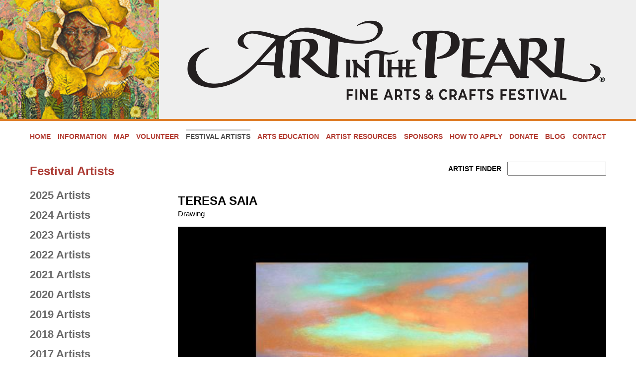

--- FILE ---
content_type: text/html; charset=UTF-8
request_url: https://artinthepearl.com/festival-artists/4613/
body_size: 8440
content:
<!doctype html>
<html lang="en-US">
<head>
	<meta charset="UTF-8">
	<meta name="viewport" content="width=device-width, initial-scale=1">
	<link rel="profile" href="https://gmpg.org/xfn/11">

	<title>Festival Artists &#8211; Art in the Pearl</title>
<meta name='robots' content='noindex, nofollow' />
	<style>img:is([sizes="auto" i], [sizes^="auto," i]) { contain-intrinsic-size: 3000px 1500px }</style>
	<link rel='dns-prefetch' href='//cdnjs.cloudflare.com' />
<link rel='dns-prefetch' href='//cdn.jsdelivr.net' />
<link rel='dns-prefetch' href='//use.fontawesome.com' />
<link rel="alternate" type="application/rss+xml" title="Art in the Pearl &raquo; Feed" href="https://artinthepearl.com/feed/" />
<link rel="alternate" type="application/rss+xml" title="Art in the Pearl &raquo; Comments Feed" href="https://artinthepearl.com/comments/feed/" />
<link rel="alternate" type="application/rss+xml" title="Art in the Pearl &raquo; Festival Artists Comments Feed" href="https://artinthepearl.com/festival-artists/feed/" />
<script>
window._wpemojiSettings = {"baseUrl":"https:\/\/s.w.org\/images\/core\/emoji\/16.0.1\/72x72\/","ext":".png","svgUrl":"https:\/\/s.w.org\/images\/core\/emoji\/16.0.1\/svg\/","svgExt":".svg","source":{"concatemoji":"https:\/\/artinthepearl.com\/wp-includes\/js\/wp-emoji-release.min.js?ver=6.8.3"}};
/*! This file is auto-generated */
!function(s,n){var o,i,e;function c(e){try{var t={supportTests:e,timestamp:(new Date).valueOf()};sessionStorage.setItem(o,JSON.stringify(t))}catch(e){}}function p(e,t,n){e.clearRect(0,0,e.canvas.width,e.canvas.height),e.fillText(t,0,0);var t=new Uint32Array(e.getImageData(0,0,e.canvas.width,e.canvas.height).data),a=(e.clearRect(0,0,e.canvas.width,e.canvas.height),e.fillText(n,0,0),new Uint32Array(e.getImageData(0,0,e.canvas.width,e.canvas.height).data));return t.every(function(e,t){return e===a[t]})}function u(e,t){e.clearRect(0,0,e.canvas.width,e.canvas.height),e.fillText(t,0,0);for(var n=e.getImageData(16,16,1,1),a=0;a<n.data.length;a++)if(0!==n.data[a])return!1;return!0}function f(e,t,n,a){switch(t){case"flag":return n(e,"\ud83c\udff3\ufe0f\u200d\u26a7\ufe0f","\ud83c\udff3\ufe0f\u200b\u26a7\ufe0f")?!1:!n(e,"\ud83c\udde8\ud83c\uddf6","\ud83c\udde8\u200b\ud83c\uddf6")&&!n(e,"\ud83c\udff4\udb40\udc67\udb40\udc62\udb40\udc65\udb40\udc6e\udb40\udc67\udb40\udc7f","\ud83c\udff4\u200b\udb40\udc67\u200b\udb40\udc62\u200b\udb40\udc65\u200b\udb40\udc6e\u200b\udb40\udc67\u200b\udb40\udc7f");case"emoji":return!a(e,"\ud83e\udedf")}return!1}function g(e,t,n,a){var r="undefined"!=typeof WorkerGlobalScope&&self instanceof WorkerGlobalScope?new OffscreenCanvas(300,150):s.createElement("canvas"),o=r.getContext("2d",{willReadFrequently:!0}),i=(o.textBaseline="top",o.font="600 32px Arial",{});return e.forEach(function(e){i[e]=t(o,e,n,a)}),i}function t(e){var t=s.createElement("script");t.src=e,t.defer=!0,s.head.appendChild(t)}"undefined"!=typeof Promise&&(o="wpEmojiSettingsSupports",i=["flag","emoji"],n.supports={everything:!0,everythingExceptFlag:!0},e=new Promise(function(e){s.addEventListener("DOMContentLoaded",e,{once:!0})}),new Promise(function(t){var n=function(){try{var e=JSON.parse(sessionStorage.getItem(o));if("object"==typeof e&&"number"==typeof e.timestamp&&(new Date).valueOf()<e.timestamp+604800&&"object"==typeof e.supportTests)return e.supportTests}catch(e){}return null}();if(!n){if("undefined"!=typeof Worker&&"undefined"!=typeof OffscreenCanvas&&"undefined"!=typeof URL&&URL.createObjectURL&&"undefined"!=typeof Blob)try{var e="postMessage("+g.toString()+"("+[JSON.stringify(i),f.toString(),p.toString(),u.toString()].join(",")+"));",a=new Blob([e],{type:"text/javascript"}),r=new Worker(URL.createObjectURL(a),{name:"wpTestEmojiSupports"});return void(r.onmessage=function(e){c(n=e.data),r.terminate(),t(n)})}catch(e){}c(n=g(i,f,p,u))}t(n)}).then(function(e){for(var t in e)n.supports[t]=e[t],n.supports.everything=n.supports.everything&&n.supports[t],"flag"!==t&&(n.supports.everythingExceptFlag=n.supports.everythingExceptFlag&&n.supports[t]);n.supports.everythingExceptFlag=n.supports.everythingExceptFlag&&!n.supports.flag,n.DOMReady=!1,n.readyCallback=function(){n.DOMReady=!0}}).then(function(){return e}).then(function(){var e;n.supports.everything||(n.readyCallback(),(e=n.source||{}).concatemoji?t(e.concatemoji):e.wpemoji&&e.twemoji&&(t(e.twemoji),t(e.wpemoji)))}))}((window,document),window._wpemojiSettings);
</script>
<style id='wp-emoji-styles-inline-css'>

	img.wp-smiley, img.emoji {
		display: inline !important;
		border: none !important;
		box-shadow: none !important;
		height: 1em !important;
		width: 1em !important;
		margin: 0 0.07em !important;
		vertical-align: -0.1em !important;
		background: none !important;
		padding: 0 !important;
	}
</style>
<link rel='stylesheet' id='wp-block-library-css' href='https://artinthepearl.com/wp-includes/css/dist/block-library/style.min.css?ver=6.8.3' media='all' />
<style id='classic-theme-styles-inline-css'>
/*! This file is auto-generated */
.wp-block-button__link{color:#fff;background-color:#32373c;border-radius:9999px;box-shadow:none;text-decoration:none;padding:calc(.667em + 2px) calc(1.333em + 2px);font-size:1.125em}.wp-block-file__button{background:#32373c;color:#fff;text-decoration:none}
</style>
<style id='global-styles-inline-css'>
:root{--wp--preset--aspect-ratio--square: 1;--wp--preset--aspect-ratio--4-3: 4/3;--wp--preset--aspect-ratio--3-4: 3/4;--wp--preset--aspect-ratio--3-2: 3/2;--wp--preset--aspect-ratio--2-3: 2/3;--wp--preset--aspect-ratio--16-9: 16/9;--wp--preset--aspect-ratio--9-16: 9/16;--wp--preset--color--black: #000000;--wp--preset--color--cyan-bluish-gray: #abb8c3;--wp--preset--color--white: #ffffff;--wp--preset--color--pale-pink: #f78da7;--wp--preset--color--vivid-red: #cf2e2e;--wp--preset--color--luminous-vivid-orange: #ff6900;--wp--preset--color--luminous-vivid-amber: #fcb900;--wp--preset--color--light-green-cyan: #7bdcb5;--wp--preset--color--vivid-green-cyan: #00d084;--wp--preset--color--pale-cyan-blue: #8ed1fc;--wp--preset--color--vivid-cyan-blue: #0693e3;--wp--preset--color--vivid-purple: #9b51e0;--wp--preset--gradient--vivid-cyan-blue-to-vivid-purple: linear-gradient(135deg,rgba(6,147,227,1) 0%,rgb(155,81,224) 100%);--wp--preset--gradient--light-green-cyan-to-vivid-green-cyan: linear-gradient(135deg,rgb(122,220,180) 0%,rgb(0,208,130) 100%);--wp--preset--gradient--luminous-vivid-amber-to-luminous-vivid-orange: linear-gradient(135deg,rgba(252,185,0,1) 0%,rgba(255,105,0,1) 100%);--wp--preset--gradient--luminous-vivid-orange-to-vivid-red: linear-gradient(135deg,rgba(255,105,0,1) 0%,rgb(207,46,46) 100%);--wp--preset--gradient--very-light-gray-to-cyan-bluish-gray: linear-gradient(135deg,rgb(238,238,238) 0%,rgb(169,184,195) 100%);--wp--preset--gradient--cool-to-warm-spectrum: linear-gradient(135deg,rgb(74,234,220) 0%,rgb(151,120,209) 20%,rgb(207,42,186) 40%,rgb(238,44,130) 60%,rgb(251,105,98) 80%,rgb(254,248,76) 100%);--wp--preset--gradient--blush-light-purple: linear-gradient(135deg,rgb(255,206,236) 0%,rgb(152,150,240) 100%);--wp--preset--gradient--blush-bordeaux: linear-gradient(135deg,rgb(254,205,165) 0%,rgb(254,45,45) 50%,rgb(107,0,62) 100%);--wp--preset--gradient--luminous-dusk: linear-gradient(135deg,rgb(255,203,112) 0%,rgb(199,81,192) 50%,rgb(65,88,208) 100%);--wp--preset--gradient--pale-ocean: linear-gradient(135deg,rgb(255,245,203) 0%,rgb(182,227,212) 50%,rgb(51,167,181) 100%);--wp--preset--gradient--electric-grass: linear-gradient(135deg,rgb(202,248,128) 0%,rgb(113,206,126) 100%);--wp--preset--gradient--midnight: linear-gradient(135deg,rgb(2,3,129) 0%,rgb(40,116,252) 100%);--wp--preset--font-size--small: 13px;--wp--preset--font-size--medium: 20px;--wp--preset--font-size--large: 36px;--wp--preset--font-size--x-large: 42px;--wp--preset--spacing--20: 0.44rem;--wp--preset--spacing--30: 0.67rem;--wp--preset--spacing--40: 1rem;--wp--preset--spacing--50: 1.5rem;--wp--preset--spacing--60: 2.25rem;--wp--preset--spacing--70: 3.38rem;--wp--preset--spacing--80: 5.06rem;--wp--preset--shadow--natural: 6px 6px 9px rgba(0, 0, 0, 0.2);--wp--preset--shadow--deep: 12px 12px 50px rgba(0, 0, 0, 0.4);--wp--preset--shadow--sharp: 6px 6px 0px rgba(0, 0, 0, 0.2);--wp--preset--shadow--outlined: 6px 6px 0px -3px rgba(255, 255, 255, 1), 6px 6px rgba(0, 0, 0, 1);--wp--preset--shadow--crisp: 6px 6px 0px rgba(0, 0, 0, 1);}:where(.is-layout-flex){gap: 0.5em;}:where(.is-layout-grid){gap: 0.5em;}body .is-layout-flex{display: flex;}.is-layout-flex{flex-wrap: wrap;align-items: center;}.is-layout-flex > :is(*, div){margin: 0;}body .is-layout-grid{display: grid;}.is-layout-grid > :is(*, div){margin: 0;}:where(.wp-block-columns.is-layout-flex){gap: 2em;}:where(.wp-block-columns.is-layout-grid){gap: 2em;}:where(.wp-block-post-template.is-layout-flex){gap: 1.25em;}:where(.wp-block-post-template.is-layout-grid){gap: 1.25em;}.has-black-color{color: var(--wp--preset--color--black) !important;}.has-cyan-bluish-gray-color{color: var(--wp--preset--color--cyan-bluish-gray) !important;}.has-white-color{color: var(--wp--preset--color--white) !important;}.has-pale-pink-color{color: var(--wp--preset--color--pale-pink) !important;}.has-vivid-red-color{color: var(--wp--preset--color--vivid-red) !important;}.has-luminous-vivid-orange-color{color: var(--wp--preset--color--luminous-vivid-orange) !important;}.has-luminous-vivid-amber-color{color: var(--wp--preset--color--luminous-vivid-amber) !important;}.has-light-green-cyan-color{color: var(--wp--preset--color--light-green-cyan) !important;}.has-vivid-green-cyan-color{color: var(--wp--preset--color--vivid-green-cyan) !important;}.has-pale-cyan-blue-color{color: var(--wp--preset--color--pale-cyan-blue) !important;}.has-vivid-cyan-blue-color{color: var(--wp--preset--color--vivid-cyan-blue) !important;}.has-vivid-purple-color{color: var(--wp--preset--color--vivid-purple) !important;}.has-black-background-color{background-color: var(--wp--preset--color--black) !important;}.has-cyan-bluish-gray-background-color{background-color: var(--wp--preset--color--cyan-bluish-gray) !important;}.has-white-background-color{background-color: var(--wp--preset--color--white) !important;}.has-pale-pink-background-color{background-color: var(--wp--preset--color--pale-pink) !important;}.has-vivid-red-background-color{background-color: var(--wp--preset--color--vivid-red) !important;}.has-luminous-vivid-orange-background-color{background-color: var(--wp--preset--color--luminous-vivid-orange) !important;}.has-luminous-vivid-amber-background-color{background-color: var(--wp--preset--color--luminous-vivid-amber) !important;}.has-light-green-cyan-background-color{background-color: var(--wp--preset--color--light-green-cyan) !important;}.has-vivid-green-cyan-background-color{background-color: var(--wp--preset--color--vivid-green-cyan) !important;}.has-pale-cyan-blue-background-color{background-color: var(--wp--preset--color--pale-cyan-blue) !important;}.has-vivid-cyan-blue-background-color{background-color: var(--wp--preset--color--vivid-cyan-blue) !important;}.has-vivid-purple-background-color{background-color: var(--wp--preset--color--vivid-purple) !important;}.has-black-border-color{border-color: var(--wp--preset--color--black) !important;}.has-cyan-bluish-gray-border-color{border-color: var(--wp--preset--color--cyan-bluish-gray) !important;}.has-white-border-color{border-color: var(--wp--preset--color--white) !important;}.has-pale-pink-border-color{border-color: var(--wp--preset--color--pale-pink) !important;}.has-vivid-red-border-color{border-color: var(--wp--preset--color--vivid-red) !important;}.has-luminous-vivid-orange-border-color{border-color: var(--wp--preset--color--luminous-vivid-orange) !important;}.has-luminous-vivid-amber-border-color{border-color: var(--wp--preset--color--luminous-vivid-amber) !important;}.has-light-green-cyan-border-color{border-color: var(--wp--preset--color--light-green-cyan) !important;}.has-vivid-green-cyan-border-color{border-color: var(--wp--preset--color--vivid-green-cyan) !important;}.has-pale-cyan-blue-border-color{border-color: var(--wp--preset--color--pale-cyan-blue) !important;}.has-vivid-cyan-blue-border-color{border-color: var(--wp--preset--color--vivid-cyan-blue) !important;}.has-vivid-purple-border-color{border-color: var(--wp--preset--color--vivid-purple) !important;}.has-vivid-cyan-blue-to-vivid-purple-gradient-background{background: var(--wp--preset--gradient--vivid-cyan-blue-to-vivid-purple) !important;}.has-light-green-cyan-to-vivid-green-cyan-gradient-background{background: var(--wp--preset--gradient--light-green-cyan-to-vivid-green-cyan) !important;}.has-luminous-vivid-amber-to-luminous-vivid-orange-gradient-background{background: var(--wp--preset--gradient--luminous-vivid-amber-to-luminous-vivid-orange) !important;}.has-luminous-vivid-orange-to-vivid-red-gradient-background{background: var(--wp--preset--gradient--luminous-vivid-orange-to-vivid-red) !important;}.has-very-light-gray-to-cyan-bluish-gray-gradient-background{background: var(--wp--preset--gradient--very-light-gray-to-cyan-bluish-gray) !important;}.has-cool-to-warm-spectrum-gradient-background{background: var(--wp--preset--gradient--cool-to-warm-spectrum) !important;}.has-blush-light-purple-gradient-background{background: var(--wp--preset--gradient--blush-light-purple) !important;}.has-blush-bordeaux-gradient-background{background: var(--wp--preset--gradient--blush-bordeaux) !important;}.has-luminous-dusk-gradient-background{background: var(--wp--preset--gradient--luminous-dusk) !important;}.has-pale-ocean-gradient-background{background: var(--wp--preset--gradient--pale-ocean) !important;}.has-electric-grass-gradient-background{background: var(--wp--preset--gradient--electric-grass) !important;}.has-midnight-gradient-background{background: var(--wp--preset--gradient--midnight) !important;}.has-small-font-size{font-size: var(--wp--preset--font-size--small) !important;}.has-medium-font-size{font-size: var(--wp--preset--font-size--medium) !important;}.has-large-font-size{font-size: var(--wp--preset--font-size--large) !important;}.has-x-large-font-size{font-size: var(--wp--preset--font-size--x-large) !important;}
:where(.wp-block-post-template.is-layout-flex){gap: 1.25em;}:where(.wp-block-post-template.is-layout-grid){gap: 1.25em;}
:where(.wp-block-columns.is-layout-flex){gap: 2em;}:where(.wp-block-columns.is-layout-grid){gap: 2em;}
:root :where(.wp-block-pullquote){font-size: 1.5em;line-height: 1.6;}
</style>
<link rel='stylesheet' id='wp-components-css' href='https://artinthepearl.com/wp-includes/css/dist/components/style.min.css?ver=6.8.3' media='all' />
<link rel='stylesheet' id='godaddy-styles-css' href='https://artinthepearl.com/wp-content/mu-plugins/vendor/wpex/godaddy-launch/includes/Dependencies/GoDaddy/Styles/build/latest.css?ver=2.0.2' media='all' />
<link rel='stylesheet' id='splide-css-css' href='https://cdn.jsdelivr.net/npm/@splidejs/splide@4.1.4/dist/css/splide.min.css?ver=4.1.4' media='all' />
<link rel='stylesheet' id='jscrollpane-css-css' href='https://cdnjs.cloudflare.com/ajax/libs/jScrollPane/2.2.2/style/jquery.jscrollpane.min.css?ver=2.2.2' media='all' />
<link rel='stylesheet' id='font-awesome-css' href='https://use.fontawesome.com/releases/v6.5.2/css/all.css?ver=6.5.2' media='all' />
<link rel='stylesheet' id='paginationjs-css-css' href='https://cdnjs.cloudflare.com/ajax/libs/paginationjs/2.6.0/pagination.min.css?ver=2.6.0' media='all' />
<link rel='stylesheet' id='aitp23-style-css' href='https://artinthepearl.com/wp-content/themes/aitp23/style.css?ver=1.0.0' media='all' />
<link rel='stylesheet' id='aitp23-main-css-css' href='https://artinthepearl.com/wp-content/themes/aitp23/assets/css/site.min.css?ver=1756927882' media='all' />
<script src="https://artinthepearl.com/wp-includes/js/jquery/jquery.min.js?ver=3.7.1" id="jquery-core-js"></script>
<script src="https://artinthepearl.com/wp-includes/js/jquery/jquery-migrate.min.js?ver=3.4.1" id="jquery-migrate-js"></script>
<script src="https://cdn.jsdelivr.net/npm/@splidejs/splide@4.1.4/dist/js/splide.min.js?ver=4.1.41" id="splide-js-js"></script>
<link rel="https://api.w.org/" href="https://artinthepearl.com/wp-json/" /><link rel="alternate" title="JSON" type="application/json" href="https://artinthepearl.com/wp-json/wp/v2/pages/28" /><link rel="EditURI" type="application/rsd+xml" title="RSD" href="https://artinthepearl.com/xmlrpc.php?rsd" />
<meta name="generator" content="WordPress 6.8.3" />
<link rel="canonical" href="https://artinthepearl.com/festival-artists/" />
<link rel='shortlink' href='https://artinthepearl.com/?p=28' />
<link rel="alternate" title="oEmbed (JSON)" type="application/json+oembed" href="https://artinthepearl.com/wp-json/oembed/1.0/embed?url=https%3A%2F%2Fartinthepearl.com%2Ffestival-artists%2F" />
<link rel="alternate" title="oEmbed (XML)" type="text/xml+oembed" href="https://artinthepearl.com/wp-json/oembed/1.0/embed?url=https%3A%2F%2Fartinthepearl.com%2Ffestival-artists%2F&#038;format=xml" />
<style id="custom-background-css">
body.custom-background { background-image: url("https://artinthepearl.com/wp-content/uploads/2024/06/bg.gif"); background-position: left top; background-size: auto; background-repeat: repeat; background-attachment: scroll; }
</style>
	</head>

<body class="wp-singular page-template page-template-template-pages page-template-artist page-template-template-pagesartist-php page page-id-28 custom-background wp-theme-aitp23">

<div id="page" class="site">
	<a class="skip-link screen-reader-text" href="#primary">Skip to content</a>

	<header id="masthead" class="site-header">

		<div class="top-header">

            <div class="header-slider">
                <div class="aitp-slider">
                    <img src="https://artinthepearl.com/wp-content/uploads/2023/09/Olmesslide.jpg"/><img src="https://artinthepearl.com/wp-content/uploads/2024/06/oneil_slide.png"/><img src="https://artinthepearl.com/wp-content/uploads/2023/09/kolboslide.jpg"/><img src="https://artinthepearl.com/wp-content/uploads/2023/09/Dcoxslide.jpg"/><img src="https://artinthepearl.com/wp-content/uploads/2023/09/arringtonslide.jpg"/><img src="https://artinthepearl.com/wp-content/uploads/2024/06/nielsen_slide.png"/><img src="https://artinthepearl.com/wp-content/uploads/2024/06/gard_slide.png"/><img src="https://artinthepearl.com/wp-content/uploads/2024/06/coffman_slide.png"/>                </div>
            </div><!-- .rotating-header -->

            <div class="site-branding">
                <h1>Art In The Pearl: Fine Arts &amp; Crafts Festival</h1>
                <a href="/"><img src="https://artinthepearl.com/wp-content/uploads/2022/08/AIP-Logo-2022_Horz-Black.png" /></a>
            </div><!-- .site-branding -->

		</div><!-- .top-header -->

		<nav id="site-navigation" class="main-navigation row">

			<button class="menu-toggle" aria-controls="primary-menu" aria-expanded="false">
                <span class="bar bar1"></span>
                <span class="bar bar2"></span>
                <span class="bar bar3"></span>
            </button>

			<div class="menu-site-nav-container"><ul id="primary-menu" class="menu"><li id="menu-item-63" class="menu-item menu-item-type-post_type menu-item-object-page menu-item-home menu-item-63"><a href="https://artinthepearl.com/">Home</a></li>
<li id="menu-item-3543" class="menu-item menu-item-type-post_type menu-item-object-page menu-item-3543"><a href="https://artinthepearl.com/festival-information/general-info/">Information</a></li>
<li id="menu-item-1895" class="menu-item menu-item-type-post_type menu-item-object-page menu-item-1895"><a href="https://artinthepearl.com/festival-information/festival-map/">Map</a></li>
<li id="menu-item-59" class="menu-item menu-item-type-post_type menu-item-object-page menu-item-59"><a href="https://artinthepearl.com/volunteer/">Volunteer</a></li>
<li id="menu-item-1217" class="menu-item menu-item-type-custom menu-item-object-custom menu-item-1217 current-menu-item"><a href="/festival-artists/">Festival Artists</a></li>
<li id="menu-item-3669" class="menu-item menu-item-type-post_type menu-item-object-page menu-item-3669"><a href="https://artinthepearl.com/festival-information/artists-demonstrations/">Arts Education</a></li>
<li id="menu-item-3253" class="menu-item menu-item-type-post_type menu-item-object-page menu-item-3253"><a href="https://artinthepearl.com/artist-resources/">Artist Resources</a></li>
<li id="menu-item-58" class="menu-item menu-item-type-post_type menu-item-object-page menu-item-58"><a href="https://artinthepearl.com/sponsors/">Sponsors</a></li>
<li id="menu-item-3778" class="menu-item menu-item-type-post_type menu-item-object-page menu-item-3778"><a href="https://artinthepearl.com/how-to-apply/">How to Apply</a></li>
<li id="menu-item-3560" class="menu-item menu-item-type-post_type menu-item-object-page menu-item-3560"><a href="https://artinthepearl.com/donate/">Donate</a></li>
<li id="menu-item-3547" class="menu-item menu-item-type-post_type menu-item-object-page menu-item-3547"><a href="https://artinthepearl.com/blog/">Blog</a></li>
<li id="menu-item-56" class="menu-item menu-item-type-post_type menu-item-object-page menu-item-56"><a href="https://artinthepearl.com/contact/">Contact</a></li>
</ul></div>
		</nav><!-- #site-navigation -->

	</header><!-- #masthead -->

            <div class="tmpl-artist site-body has-sidebar-left">

                <main id="primary" class="site-main">

                    <div class="artist-finder">
                        <span>Artist Finder</span>
                        <input class="artist-search-input">
                    </div>

                    <div class="artist-single">

    <div class="title-block">
        <div class="col">
    		<h3>Teresa Saia</h3>
            <span class="media-type">
            <a class="active" href="https://artinthepearl.com/festival-artists/4613/">Drawing</a>            </span>
        </div>
        	</div>

	
        <div class="image-slider splide" role="group">
            <div class="splide__track"><ul class="splide__list"><li class="splide__slide"><img src="https://artinthepearl.com/wp-content/uploads/aitp/2020/thumb/14443829-600x400.jpg" alt="" />
                    <span class="caption">Circle of Life</span></li><li class="splide__slide"><img src="https://artinthepearl.com/wp-content/uploads/aitp/2020/thumb/14443830-600x400.jpg" alt="" />
                    <span class="caption">Guardian of the Marsh</span></li><li class="splide__slide"><img src="https://artinthepearl.com/wp-content/uploads/aitp/2020/thumb/14443832-600x400.jpg" alt="" />
                    <span class="caption">Cypress Glow</span></li><li class="splide__slide"><img src="https://artinthepearl.com/wp-content/uploads/aitp/2020/thumb/14443833-600x400.jpg" alt="" />
                    <span class="caption">Dusk on the Fields</span></li></ul></div>        </div><!-- .image-slider -->

        <div class="image-thumbnails splide">
            <div class="splide__track"><ul class="splide__list"><li class="splide__slide"><img src="https://artinthepearl.com/wp-content/uploads/aitp/2020/thumb/14443829-100x60.jpg" alt="" /></li><li class="splide__slide"><img src="https://artinthepearl.com/wp-content/uploads/aitp/2020/thumb/14443830-100x60.jpg" alt="" /></li><li class="splide__slide"><img src="https://artinthepearl.com/wp-content/uploads/aitp/2020/thumb/14443832-100x60.jpg" alt="" /></li><li class="splide__slide"><img src="https://artinthepearl.com/wp-content/uploads/aitp/2020/thumb/14443833-100x60.jpg" alt="" /></li></ul></div>        </div><!-- .image-thumbnails -->

	
	<div class="contact-info">
		<h4>Contact Info:</h4>

		
		<p>Email: <a href="mailto:teresasaia@msn.com">teresasaia@msn.com</a></p>

					<p>Website: <a href="http://teresasaia.com" target="_blank">http://teresasaia.com</a></p>
			</div>
	<!-- .contact-info -->

		<!-- .description -->

</div>


                </main><!-- #main -->

                
<!-- sidebar -->
<aside id="secondary" class="sidebar widget-area">

	<!-- section heading -->
	<h2>Festival Artists</h2>

    <!-- artists nav -->
    <div class="sidebar-nav">

                    <h3><a href="/festival-artists/?festival_year=2025">2025 Artists</a></h3>

            
                    <h3><a href="/festival-artists/?festival_year=2024">2024 Artists</a></h3>

            
                    <h3><a href="/festival-artists/?festival_year=2023">2023 Artists</a></h3>

            
                    <h3><a href="/festival-artists/?festival_year=2022">2022 Artists</a></h3>

            
                    <h3><a href="/festival-artists/?festival_year=2021">2021 Artists</a></h3>

            
                    <h3><a href="/festival-artists/?festival_year=2020">2020 Artists</a></h3>

            
                    <h3><a href="/festival-artists/?festival_year=2019">2019 Artists</a></h3>

            
                    <h3><a href="/festival-artists/?festival_year=2018">2018 Artists</a></h3>

            
                    <h3><a href="/festival-artists/?festival_year=2017">2017 Artists</a></h3>

            
                    <h3><a href="/festival-artists/?festival_year=2016">2016 Artists</a></h3>

            
                    <h3><a href="/festival-artists/?festival_year=2015">2015 Artists</a></h3>

            
                    <h3><a href="/festival-artists/?festival_year=2014">2014 Artists</a></h3>

            
                    <h3><a href="/festival-artists/?festival_year=2013">2013 Artists</a></h3>

            
                    <h3><a href="/festival-artists/?festival_year=2012">2012 Artists</a></h3>

            
        
    </div>

</aside>
<!-- / sidebar -->
            </div><!-- .tmpl-artist -->

            
	<footer id="colophon" class="site-footer">

        <div class="cols">

                                <div class="col"><h3>Artist Applications For our 2026 show are now OPEN.</h3>
<div class="textwidget">
<p>Applications for our 2026 show are now OPEN and close on February 15th, 2026.<br />
Please look at our <a href="https://artinthepearl.com/how-to-apply">How To Apply</a>  page for information. Or go directly <a href="https://www.zapplication.org/event-info.php?ID=13832">to ZAPP.</a></p>
</div>
</div>
                                    <div class="col"><h3>Newsletter</h3>
<script>(function() {
	window.mc4wp = window.mc4wp || {
		listeners: [],
		forms: {
			on: function(evt, cb) {
				window.mc4wp.listeners.push(
					{
						event   : evt,
						callback: cb
					}
				);
			}
		}
	}
})();
</script><!-- Mailchimp for WordPress v4.10.5 - https://wordpress.org/plugins/mailchimp-for-wp/ --><form id="mc4wp-form-1" class="mc4wp-form mc4wp-form-1955" method="post" data-id="1955" data-name="Connect With Art In The Pearl" ><div class="mc4wp-form-fields"><p>
    <label>First Name: </label>
    <input type="text" name="FNAME">
</p>
<p>
    <label>Last Name: </label>
    <input type="text" name="LNAME">
</p>
<p>
	<label>Email address: </label>
	<input type="email" name="EMAIL" placeholder="Your email address" required />
</p>

<p>
	<input type="submit" value="Sign up" />
</p></div><label style="display: none !important;">Leave this field empty if you're human: <input type="text" name="_mc4wp_honeypot" value="" tabindex="-1" autocomplete="off" /></label><input type="hidden" name="_mc4wp_timestamp" value="1768749018" /><input type="hidden" name="_mc4wp_form_id" value="1955" /><input type="hidden" name="_mc4wp_form_element_id" value="mc4wp-form-1" /><div class="mc4wp-response"></div></form><!-- / Mailchimp for WordPress Plugin -->
</div>
                                    <div class="col"><h3>Our Sponsors</h3>

        <a href="/sponsors/">
            <div class="aitpsc-sponsors-widget cycle-slideshow">
            <img src="https://artinthepearl.com/wp-content/uploads/2012/06/sponsor-opb-e1408060568636.png"/><img src="https://artinthepearl.com/wp-content/uploads/2024/01/allclassicallogo2024.jpg"/><img src="https://artinthepearl.com/wp-content/uploads/2025/04/Oregon-Live-Black.png"/><img src="https://artinthepearl.com/wp-content/uploads/2019/08/portlandmonthly175.png"/><img src="https://artinthepearl.com/wp-content/uploads/2022/07/selfstorage.png"/><img src="https://artinthepearl.com/wp-content/uploads/2012/07/Panolabs-Full-Logo175.png"/><img src="https://artinthepearl.com/wp-content/uploads/2019/07/worldfoods175.png"/><img src="https://artinthepearl.com/wp-content/uploads/2023/08/IMG_1153-e1691519256401.jpeg"/><img src="https://artinthepearl.com/wp-content/uploads/2025/07/urbanitelogo.jpg"/><img src="https://artinthepearl.com/wp-content/uploads/2025/07/IMG_3958-e1752101520425.jpeg"/><img src="https://artinthepearl.com/wp-content/uploads/2025/07/lakeoswegoOS.jpg"/><img src="https://artinthepearl.com/wp-content/uploads/2025/05/HarlowHotelLogo.jpg"/><img src="https://artinthepearl.com/wp-content/uploads/2023/07/spielmanBagels175.jpg"/><img src="https://artinthepearl.com/wp-content/uploads/2023/07/typespace175.jpg"/><img src="https://artinthepearl.com/wp-content/uploads/2024/06/IMG_6463-e1719784496850.jpeg"/><img src="https://artinthepearl.com/wp-content/uploads/2025/07/PCR_Logo_Stacked_Yellow_Background_Round_Corners-1.png"/><img src="https://artinthepearl.com/wp-content/uploads/2012/07/IMG_1154-e1691519152269.jpeg"/><img src="https://artinthepearl.com/wp-content/uploads/2018/08/local14logo-1.png"/><img src="https://artinthepearl.com/wp-content/uploads/2023/07/WU-PNCA-Logo-BLK175.jpg"/><img src="https://artinthepearl.com/wp-content/uploads/2024/04/IMG_4627-e1712296892410.jpeg"/><img src="https://artinthepearl.com/wp-content/uploads/2025/07/gango.jpg"/><img src="https://artinthepearl.com/wp-content/uploads/2023/07/BLICK-Art-Materials-stacked.jpg"/><img src="https://artinthepearl.com/wp-content/uploads/2014/08/sitka2.jpg"/><img src="https://artinthepearl.com/wp-content/uploads/2021/08/greatharvest.png"/><img src="https://artinthepearl.com/wp-content/uploads/2021/07/rainlogo-e1627422967122.png"/><img src="https://artinthepearl.com/wp-content/uploads/2012/07/traderjoeslogo.jpg"/><img src="https://artinthepearl.com/wp-content/uploads/2012/07/IMG_1154-e1691519152269.jpeg"/><img src="https://artinthepearl.com/wp-content/uploads/2020/07/OAWlogo.jpg"/><img src="https://artinthepearl.com/wp-content/uploads/2021/09/CWHPC_logo-e1631821189241.png"/><img src="https://artinthepearl.com/wp-content/uploads/2020/08/new-logo-clear-e1597695906256.png"/>
            </div>
        </a>
    
</div>
                                    <div class="col"><h3>Follow Us</h3>
<div class="aitpsc-social-links"><a href="https://www.instagram.com/artinthepearl/" target="_blank"><i class="fa-classic fa-brands fa-instagram" aria-hidden="true"></i></span></a><a href="http://www.facebook.com/pages/Art-In-The-Pearl/128712390493975" target="_blank"><i class="fa-classic fa-brands fa-facebook-f" aria-hidden="true"></i></span></a><a href="http://x.com/artinthepearl" target="_blank"><i class="fa-classic fa-brands fa-x-twitter" aria-hidden="true"></i></span></a></div>
</div>
                
        </div>

        <div class="copyright">
            <div class="row">
                <p>&copy; 2026 Art In The Pearl | All Rights Reserved.</p>
            </div>
        </div><!-- .copyright -->

	</footer><!-- #colophon -->

</div><!-- #page -->

<script type="speculationrules">
{"prefetch":[{"source":"document","where":{"and":[{"href_matches":"\/*"},{"not":{"href_matches":["\/wp-*.php","\/wp-admin\/*","\/wp-content\/uploads\/*","\/wp-content\/*","\/wp-content\/plugins\/*","\/wp-content\/themes\/aitp23\/*","\/*\\?(.+)"]}},{"not":{"selector_matches":"a[rel~=\"nofollow\"]"}},{"not":{"selector_matches":".no-prefetch, .no-prefetch a"}}]},"eagerness":"conservative"}]}
</script>
<script>(function() {function maybePrefixUrlField () {
  const value = this.value.trim()
  if (value !== '' && value.indexOf('http') !== 0) {
    this.value = 'http://' + value
  }
}

const urlFields = document.querySelectorAll('.mc4wp-form input[type="url"]')
for (let j = 0; j < urlFields.length; j++) {
  urlFields[j].addEventListener('blur', maybePrefixUrlField)
}
})();</script><script id="qppr_frontend_scripts-js-extra">
var qpprFrontData = {"linkData":{"https:\/\/artinthepearl.com\/festival-information\/":[0,0,""]},"siteURL":"https:\/\/artinthepearl.com","siteURLq":"https:\/\/artinthepearl.com"};
</script>
<script src="https://artinthepearl.com/wp-content/plugins/quick-pagepost-redirect-plugin/js/qppr_frontend_script.min.js?ver=5.2.4" id="qppr_frontend_scripts-js"></script>
<script src="https://cdnjs.cloudflare.com/ajax/libs/jquery/3.7.0/jquery.min.js?ver=3.7.0" id="jquery3-js"></script>
<script src="https://cdnjs.cloudflare.com/ajax/libs/jqueryui/1.13.2/jquery-ui.min.js?ver=1.13.2" id="jquery-ui-js"></script>
<script src="https://cdnjs.cloudflare.com/ajax/libs/jquery-validate/1.19.5/jquery.validate.min.js?ver=1.19.5" id="jquery-validate-js"></script>
<script src="https://cdnjs.cloudflare.com/ajax/libs/jquery.cycle2/2.1.6/jquery.cycle2.min.js?ver=2.1.6" id="jcycle-js-js"></script>
<script src="https://cdnjs.cloudflare.com/ajax/libs/paginationjs/2.6.0/pagination.min.js?ver=2.6.0" id="paginationjs-js-js"></script>
<script src="https://artinthepearl.com/wp-content/themes/aitp23/js/navigation.js?ver=1.0.0" id="aitp23-navigation-js"></script>
<script src="https://artinthepearl.com/wp-content/themes/aitp23/js/site.js?ver=1691970515" id="aitp23-site-js"></script>
<script src="https://artinthepearl.com/wp-includes/js/comment-reply.min.js?ver=6.8.3" id="comment-reply-js" async data-wp-strategy="async"></script>
<script defer src="https://artinthepearl.com/wp-content/plugins/mailchimp-for-wp/assets/js/forms.js?ver=4.10.5" id="mc4wp-forms-api-js"></script>
		<script>'undefined'=== typeof _trfq || (window._trfq = []);'undefined'=== typeof _trfd && (window._trfd=[]),
                _trfd.push({'tccl.baseHost':'secureserver.net'}),
                _trfd.push({'ap':'wpaas_v2'},
                    {'server':'1cdc71b8e348'},
                    {'pod':'c16-prod-p3-us-west-2'},
                                        {'xid':'42675175'},
                    {'wp':'6.8.3'},
                    {'php':'8.2.30'},
                    {'loggedin':'0'},
                    {'cdn':'1'},
                    {'builder':''},
                    {'theme':'aitp23'},
                    {'wds':'0'},
                    {'wp_alloptions_count':'538'},
                    {'wp_alloptions_bytes':'501080'},
                    {'gdl_coming_soon_page':'0'}
                    , {'appid':'816889'}                 );
            var trafficScript = document.createElement('script'); trafficScript.src = 'https://img1.wsimg.com/signals/js/clients/scc-c2/scc-c2.min.js'; window.document.head.appendChild(trafficScript);</script>
		<script>window.addEventListener('click', function (elem) { var _elem$target, _elem$target$dataset, _window, _window$_trfq; return (elem === null || elem === void 0 ? void 0 : (_elem$target = elem.target) === null || _elem$target === void 0 ? void 0 : (_elem$target$dataset = _elem$target.dataset) === null || _elem$target$dataset === void 0 ? void 0 : _elem$target$dataset.eid) && ((_window = window) === null || _window === void 0 ? void 0 : (_window$_trfq = _window._trfq) === null || _window$_trfq === void 0 ? void 0 : _window$_trfq.push(["cmdLogEvent", "click", elem.target.dataset.eid]));});</script>
		<script src='https://img1.wsimg.com/traffic-assets/js/tccl-tti.min.js' onload="window.tti.calculateTTI()"></script>
		
</body>
</html>


--- FILE ---
content_type: application/javascript
request_url: https://artinthepearl.com/wp-content/themes/aitp23/js/site.js?ver=1691970515
body_size: 1364
content:
jQuery(document).ready(function($) {

    /* Image Rotator */
    if ( $('.aitp-slider').length > 0 ) {
        setupImageRotator();
    }

	/* Artist Accordion Nav */
    if ( $(".accordion-nav").length > 0 )
        setupAccordionNav();

	/* Artist Image Slider */
    if ( $('.image-slider').length > 0 ) {
        setupImageSlider();
    }

	/* Artist Finder */
    if ( $('.artist-search-input').length > 0 ) {
        setupArtistFinder( '.artist-search-input', '/festival-artists/', '/festival-artists/' );
    } else if ( $('.press-search-input').length > 0 ) {
        setupArtistFinder( '.press-search-input', '/press/', '/press/artist/' );
    }

    /* Press Page Pagination */
    if ( $('.tmpl-press').length > 0 ) {
        setupPressPage();
    }

    /* Mobile Sidebar Menu */
    if ( $(window).width() <= 768 ) {
        $( '.sidebar > h2' ).click(function(){
            $('.subnav #menu-site-nav').toggleClass('m-active');
            $('.sidebar-nav').toggleClass('m-active');
        });
    }
});

function setupImageRotator() {

    var images = ".aitp-slider > img", // image selector
        interval = 4000,               // milliseconds between transitions
        index = 0,                     // starting index
        count = $(images).length;      // image count

    // the transition loop
    var handle = setInterval( function() {

        // fade out the current image
        $(images + ":eq(" + index + ")").fadeOut(1400);

        // get the next index, or cycle back to 0
        if (++index === count)
            index = 0;

        // fade in the next image
        $(images + ":eq(" + index + ")").fadeIn(1400);

    }, interval );

    var stop = function(){
        clearInterval(handle);
    };
}

function setupAccordionNav() {

    $(".accordion-nav").accordion(
		{
			header		: 'span',
			heightStyle : "content",
			collapsible : true,
            active      : false
		}
	);

	// get the active index of the artist nav & open accordion
	var activeIndex = $(".accordion-nav").find('li.active').parent().parent().index();

    if ( activeIndex > -1 )
        $(".accordion-nav").accordion("option", "active", activeIndex);
}

function setupImageSlider() {

    var main = new Splide( '.image-slider', {
        type      : 'fade',
        rewind    : true,
        pagination: false,
    } );

    var thumbnails = new Splide( '.image-thumbnails', {
        fixedWidth  : 100,
        fixedHeight : 60,
        gap         : 10,
        rewind      : true,
        pagination  : false,
        arrows      : false,
        isNavigation: true,
        breakpoints : {
            600: {
                fixedWidth : 60,
                fixedHeight: 44,
            },
        },
    } );

    main.sync( thumbnails );
    main.mount();
    thumbnails.mount();
};

function setupArtistFinder( target, url, redirect ) {

	$( ".artist-finder").find( target ).autocomplete({
		source: function( request, response ) {
			$.ajax({
				url: url,
				dataType: "json",
				data: { artist_search: request.term },
				success: function( data ) {
					response( $.map( data, function( item ) {
						return {
							id: item.id,
							label: item.name,
							value: item.name
						}
					}));

				}
			});
		},
		select: function( event, ui ) {
			if (ui.item)
		        location.href = redirect + ui.item.id + "/";
		}
	});
}

function setupPressPage() {

    // get data json url based on query strings
    var curUrlList = window.location.href.split('/');

    var url = '/press/?pm_search=1';

    var searchBy, searchId;
    if ( curUrlList.length > 2 ) {

        searchBy = curUrlList[ curUrlList.length - 3 ],
        searchId = curUrlList[ curUrlList.length - 2 ];

        url += '&pm_by=' + searchBy;
        url += '&pm_id=' + searchId;
    }

    // start pagination
    $('.aitppr-pagination').pagination({
        dataSource: function(done){
            $.ajax({
                type: 'GET',
                url: url,
                success: function(response){

                    var data = JSON.parse(response);

                    if ( data.length > 0 ) {
                        populatePressPageTitle( searchBy, data[0] );
                    }

                    done( data );
                }
            });
        },
        pageSize: 5,
        pageRange: 5,
        showNavigator: true,
        formatNavigator: '<%= rangeStart %>-<%= rangeEnd %> of <%= totalNumber %> items',
        position: 'top',
        callback: function( data, pagination ) {
            var html = getPaginationTemplate( data );
            $('.aitppr-entries').html( html );
        }
    });
}

function getPaginationTemplate( data ) {

    var html = '';

    $.each( data, function( index, item ) {

        html += '<div class="cols">';

            html += '<div class="col image left"><img src="' + item.image_thumb + '" /></div>';
            html += '<div class="col content">';

                html += '<h4 class="name">' + item.title + '</h4>';
                html += '<p><b>Artist:</b> ' + item.artist_name + '</p>';

                html += ( item.desc !== '' ) ? '<p><b>Description:</b> ' + item.desc + '</p>' : '';

                html += ( item.medium !== '' ) ? '<p><b>Medium:</b> ' + item.medium + '</p>' : '';

                html += '<p class="link"><a href="' + item.image_highres + '">Download High-Res Image <span class="fa fa-chevron-right"></span></a></p>';

            html += '</div>';

        html += '</div>';
    });

    return html;
}

function populatePressPageTitle( searchBy, item ) {

    var title = 'All Entries';

    if ( searchBy == 'mediatype' )
        title = item.media_type;
    else if ( searchBy == 'artist' )
        title = item.artist_name;

    $( 'h2.page-title ').text( title );

}